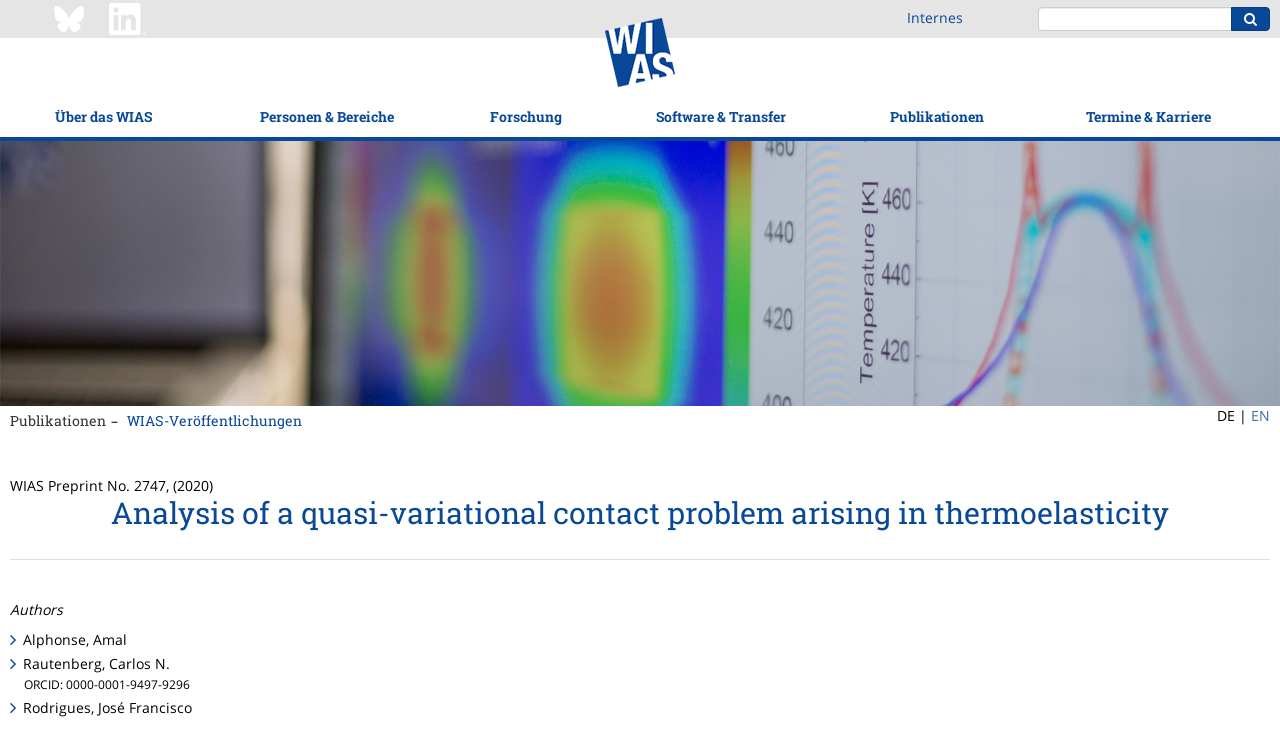

--- FILE ---
content_type: text/html;charset=ISO-8859-1
request_url: https://wias-berlin.de/publications/wias-publ/run.jsp?lang=0&template=abstract&type=Preprint&year=2020&number=2747
body_size: 39951
content:
<!DOCTYPE html>
<html lang="de">
<head>
<title>WIAS Publications List</title>
<meta http-equiv="X-UA-Compatible" content="IE=edge,chrome=1">
<meta http-equiv="content-type" content="text/html; charset=utf-8"/>
<meta name="viewport" content="width=device-width, initial-scale=1">
<link href="/layout3/fonts/Font-Awesome/css/font-awesome.min.css" rel="stylesheet">
<link rel="stylesheet" href="/layout3/css/main.css">
<link rel="shortcut icon" type="image/x-icon" href="/layout3/img/favicon.ico" />
<!-- start of user page head -->
<link rel="SCHEMA.dc" href="http://purl.org/metadata/dublin_core_elements"/>
<link rel="SCHEMA.msc91" href="http://www.ams.org/msc/"/>
<link rel="SCHEMA.msc00" href="http://www.ams.org/msc/"/>
<link rel="SCHEMA.msc10" href="http://www.ams.org/msc/"/>
<link rel="SCHEMA.msc20" href="http://www.ams.org/msc/"/>
<script src='https://cdn.mathjax.org/mathjax/latest/MathJax.js?config=TeX-AMS-MML_HTMLorMML'></script>
<meta name="citation_title" content="Analysis of a quasi-variational contact problem arising in thermoelasticity"/>
<meta name="citation_author" content=Aelphonse, Amal"/>
<meta name="citation_author" content="Rautenberg, Carlos N."/>
<meta name="citation_author" content="Rodrigues, Jose Francisco"/>
<meta name="citation_publication_date" content="2020/08/29"/>
<meta name="DC.Creator.PersonalName" content=Aelphonse, Amal"/>
<meta name="DC.Creator.PersonalName" content="Rautenberg, Carlos N."/>
<meta name="DC.Creator.PersonalName" content="Rodrigues, Jose Francisco"/>
<meta name="DC.Subject.MscPrimary" content="(SCHEME=msc10) 35J47"/>
<meta name="DC.Subject.MscSecondary" content="(SCHEME=msc10) 35K40"/>
<meta name="DC.Subject.Msc" content="(SCHEME=msc10) 35J47"/>
<meta name="DC.Subject.Msc" content="(SCHEME=msc10) 35K40"/>
<meta name="DC.Subject.Msc" content="(SCHEME=msc10) 35J87 35K86 35B65 80M30"/>
<meta name="DC.Description.Abstract" content="(SCHEME=url) #abstract"/>
<meta name="DC.Format" content="text/html"/>
<meta name="DC.Identifier" content="(SCHEME=url)https://www.wias-berlin.de/preprint/2747/wias_preprints_2747.pdf"/>
<meta name="DC.Source" content="Weierstrass Institute for Applied Analysis and Stochastics: Preprint 2747"/>
<meta name="DC.Subject.Topic" content="Mathematics"/>
<meta name="DC.Type" content="Preprint"/>
<meta name="DC.Subject" content="Elliptic-parabolic system, quasi-variational inequality, obstacle problem, thermoforming"/>
<!-- end of user page head -->
</head>
<body>
<!-- WIASHeader.getPath pathName = /publications/wias-publ/run.jsp -->
<!-- WIASHeader.getPath p = [4, 1] -->
<!-- WIASHeader.getPath l1Selected = 4 -->
<!-- WIASHeader.getPath l2Selected = 1 -->
<nav class="pushy pushy-left">
	<ul class="nav nav-mobile">
		<li><a href="/?lang=0" title="WIAS">Home</a></li>
		<li class="submenu">
			<a href="/about/mission.jsp?lang=0">&Uuml;ber das WIAS</a>
			<ul>
				<li><a href="/about/mission.jsp?lang=0">Mission</a></li>
				<li><a href="/about/facts.jsp?lang=0">Zahlen &amp; Fakten</a></li>
				<li><a href="/about/structure/organigramm.html?lang=0">Organisationsstruktur</a></li>
				<li><a href="/about/board.jsp?lang=0">Wissenschaftlicher Beirat</a></li>
				<li class="submenu">
					<a href="/about/GS/index.jsp?lang=0">Unterst&uuml;tzung f&uuml;r Mitarbeitende</a>
					<ul>
						<li><a href="/about/GS/node1.jsp?lang=0">Gleichstellung</a></li>
						<li><a href="/about/GS/node2.jsp?lang=0">Work-Life Balance</a></li>
						<li><a href="/about/diversity/?lang=0">Diversit&auml;t</a></li>
						<li><a href="/about/welcome/index.jsp?lang=0">Infos f&uuml;r neue Mitarbeitende</a></li>
					</ul>
				</li>
				<li class="submenu">
					<a href="/about/history.jsp?lang=0">Geschichte</a>
					<ul>
						<li><a href="/about/history1.jsp?lang=0">Vorg&auml;ngerinstitute</a></li>
						<li><a href="/about/history2.jsp?lang=0">WIAS (ab 1992)</a></li>
						<li><a href="/about/weierstrass/cv.jsp?lang=0">Karl Weierstra&szlig;</a></li>
					</ul>
				</li>
				<li class="submenu">
					<a href="/contact/index.jsp?lang=0">Kontakt &amp; Anfahrt</a>
					<ul>
						<li><a href="/contact/index.jsp?lang=0">Kontakt &amp; Standort</a></li>
						<li><a href="/about/visitors/index.jsp?lang=0">Anreise</a></li>
					</ul>
				</li>
			</ul>
		</li>
		<li class="submenu">
			<a href="/contact/staff/index.jsp?lang=0">Personen &amp; Bereiche</a>
			<ul>
				<li><a href="/contact/staff/index.jsp?lang=0">Mitarbeitende</a></li>
				<li><a href="/contact/nostaff.jsp?act=y&isGuests=n&amp;lang=0">Stipendiat(inn)en</a></li>
				<li><a href="/contact/nostaff.jsp?act=y&isGuests=y&amp;lang=0">G&auml;ste</a></li>
				<li><a href="/contact/nonresident/index.jsp?lang=0#honorary_members">Ehrenmitglieder</a></li>
				<li><a href="/contact/nonresident/index.jsp?lang=0#assoc_sci">Assoziierte Wissenschaftler(innen)</a></li>
				<li><a href="/contact/alumni/index.jsp?lang=0">WIAS-Alumni</a></li>
				<li class="submenu">
					<a href="/contact/staff/index.jsp?lang=0">Nichtwissenschaftliche Bereiche</a>
					<ul>
						<li><a href="/services/directorsoffice/index.jsp?lang=0">Direktorat</a></li>
						<li><a href="/services/administration/index.jsp?lang=0">Verwaltung</a></li>
						<li><a href="/imu/index.jsp?lang=0">IMU-Sekretariat</a></li>
						<li><a href="/computing/index.jsp?lang=0">Rechentechnik</a></li>
					</ul>
				</li>
			</ul>
		</li>
		<li class="submenu">
			<a href="/research/index.jsp?lang=0">Forschung</a>
			<ul>
				<li><a href="/research/index.jsp?lang=0">&Uuml;bersicht</a></li>
				<li><a href="/research/highlights/index.jsp?lang=0">H&ouml;hepunkte</a></li>
				<li class="submenu">
					<a href="/research/mfs/index.jsp?lang=0">Hauptanwendungsgebiete</a>
					<ul>
						<li><a href="/research/mfs/energy/index.jsp?lang=0">Energie: Technologie, M&auml;rkte, Netzwerke</a></li>
						<li><a href="/research/mfs/trans-cont/index.jsp?lang=0">Str&ouml;mung und Transport</a></li>
						<li><a href="/research/mfs/phase-tran/index.jsp?lang=0">Materialmodellierung</a></li>
						<li><a href="/research/mfs/nano-el/index.jsp?lang=0">Quanten- und Optoelektronik</a></li>
						<li><a href="/research/mfs/optim/index.jsp?lang=0">Optimierung und Steuerung in Technik und Wirtschaft</a></li>
						<li><a href="/research/mfs/biomed/index.jsp?lang=0">Quantitative Biomedizin</a></li>
					</ul>
				</li>
				<li class="submenu">
					<a href="/research/rgs/index.jsp?lang=0">Forschungsgruppen</a>
					<ul>
						<li><a href="/research/rgs/fg1/index.jsp?lang=0">Partielle Differentialgleichungen</a></li>
						<li><a href="/research/rgs/fg2/index.jsp?lang=0">Laserdynamik</a></li>
						<li><a href="/research/rgs/fg3/index.jsp?lang=0">Numerische Mathematik und Wissenschaftliches Rechnen</a></li>
						<li><a href="/research/rgs/fg4/index.jsp?lang=0">Nichtlineare Optimierung und Inverse Probleme</a></li>
						<li><a href="/research/rgs/fg5/index.jsp?lang=0">Stochastische Systeme mit Wechselwirkung</a></li>
						<li><a href="/research/rgs/fg6/index.jsp?lang=0">Stochastische Algorithmen und Nichtparametrische Statistik</a></li>
						<li><a href="/research/rgs/fg7/index.jsp?lang=0">Thermodynamische Modellierung und Analyse von Phasen&uuml;berg&auml;ngen</a></li>
						<li><a href="/research/rgs/fg8/index.jsp?lang=0">Nichtglatte Variationsprobleme und Operatorgleichungen</a></li>
					</ul>
				</li>
				<li class="submenu">
					<a href="/research/lgs/index.jsp?lang=0">Flexible Forschungsplattform</a>
					<ul>
						<li><a href="/research/ws/w2/index.jsp?lang=0">Datengetriebene Optimierung und Steuerung</a></li>
						<li><a href="/research/ws/w3/index.jsp?lang=0">Erhaltungss&auml;tze und Bilanzgleichungen f&uuml;r Multikomponentensysteme</a></li>
						<li><a href="/research/lgs/lg5/index.jsp?lang=0">Numerische Methoden f&uuml;r innovative Halbleiter-Bauteile</a></li>
						<li><a href="/research/lgs/lg6/index.jsp?lang=0">Probabilistische Methoden f&uuml;r dynamische Kommunikationsnetzwerke</a></li>
						<li><a href="/research/fps/fp2/index.jsp?lang=0">Simulation von Halbleiterbauelementen f&uuml;r Quantentechnologien</a></li>
						<li><a href="/research/lgs/further.jsp?lang=0"><i>Ehemalige Gruppen</i></a></li>
					</ul>
				</li>
				<li><a href="/research/topics.jsp?lang=0">Forschungsthemen</a></li>
				<li><a href="/projects/index.jsp?lang=0">Gef&ouml;rderte Projekte</a></li>
				<li class="submenu">
					<a href="/research/Leibniz-MMS/index.jsp?lang=0">Leibniz-Netzwerk MMS</a>
					<ul>
						<li><a href="/research/Leibniz-MMS/index.jsp?lang=0">Hintergrund</a></li>
						<li><a href="/research/Leibniz-MMS/MMSLeibniz.jsp?lang=0">MMS@Leibniz</a></li>
						<li><a href="/research/Leibniz-MMS/Events.jsp?lang=0">Veranstaltungen</a></li>
						<li><a href="/research/Leibniz-MMS/MMS_days.jsp?lang=0">Leibniz MMS Days</a></li>
						<li><a href="/research/Leibniz-MMS/call-seed-money.jsp?lang=0">MMS Seed Money Grants</a></li>
						<li><a href="/research/Leibniz-MMS/Netzwerkpartner.jsp?lang=0">Netzwerkpartner</a></li>
						<li><a href="/research/Leibniz-MMS/Kooperationen.jsp?lang=0">Kooperationen</a></li>
						<li><a href="/research/Leibniz-MMS/MMS_Science_Slam.jsp?lang=0">Leibniz MMS Science Slam</a></li>
					</ul>
				</li>
				<li class="submenu">
					<a href="/research/resp/index.jsp?lang=0">Gute wissenschaftliche Praxis</a>
					<ul>
						<li><a href="/research/resp/index.jsp?lang=0">&Uuml;bersicht</a></li>
						<li><a href="/research/resp/ow.jsp?lang=0">Ombudswesen</a></li>
						<li><a href="/research/KEF/index.jsp?lang=0">Sicherheitsrelevante Forschung</a></li>
						<li><a href="/research/RDM/index.jsp?lang=0">Forschungsdatenmanagement</a></li>
						<li><a href="/about/leadership.jsp?lang=0">F&uuml;hrungsleitbild</a></li>
					</ul>
				</li>
			</ul>
		</li>
		<li class="submenu">
			<a href="/software/index.jsp?lang=0">Software &amp; Transfer</a>
			<ul>
				<li><a href="/software/index.jsp?lang=0">WIAS-Software</a></li>
				<li class="submenu">
					<a href="/consulting/index.jsp?lang=0">Kooperation und Beratung</a>
					<ul>
						<li><a href="/consulting/index.jsp?lang=0">&Uuml;bersicht</a></li>
						<li><a href="/consulting/approach.jsp?lang=0">Vorgehensweise</a></li>
						<li><a href="/consulting/examples.jsp?lang=0">Fallbeispiele</a></li>
						<li><a href="/consulting/offers.jsp?lang=0">Technologiesteckbriefe</a></li>
					</ul>
				</li>
				<li class="submenu">
					<a href="/spinoffs/index.jsp?lang=0">Ausgr&uuml;ndungen</a>
					<ul>
						<li><a href="/spinoffs/index.jsp?lang=0">Verwertung durch Ausgr&uuml;ndung</a></li>
						<li><a href="/spinoffs/MSim/index.jsp?lang=0">m4sim</a></li>
						<li><a href="/spinoffs/rDesign/index.jsp?lang=0">rDesign (jetzt Rafinex)</a></li>
					</ul>
				</li>
				<li class="submenu">
					<a href="/transfer/index.jsp?lang=0">Wissenstransfer</a>
					<ul>
						<li><a href="/transfer/index.jsp?lang=0">Kommunikation</a></li>
						<li><a href="/transfer/highlights/index.jsp?lang=0">WIAS-Stories</a></li>
						<li><a href="/transfer/movies/index.jsp?lang=0">Filme/Mitschnitte</a></li>
						<li class="submenu">
							<a href="/transfer/MeJ/index.jsp?lang=0">Sch&uuml;ler-Workshops</a>
							<ul>
								<li><a href="/transfer/MeJ/index.jsp?lang=0">MATh.en.JEANS (Konzept)</a></li>
								<li><a href="/transfer/MeJ/mejkonferenz25/index.jsp?lang=0">MATh.en.JEANS-Konferenz 2025</a></li>
							</ul>
						</li>
					</ul>
				</li>
				<li><a href="/lectures/index.jsp?lang=0">Lehre</a></li>
			</ul>
		</li>
		<li class="submenu">
			<a href="/publications/refereed/index.jsp?lang=0">Publikationen</a>
			<ul>
				<li><a href="/publications/refereed/index.jsp?lang=0">Referierte Publikationen</a></li>
				<li><a href="/publications/wias-publ/index.jsp?lang=0">WIAS-Ver&ouml;ffentlichungen</a></li>
				<li><a href="/publications/external/index.jsp?lang=0">Preprints im Fremdverlag</a></li>
				<li><a href="/publications/theses/index.jsp?lang=0">Dissertationen &amp; Habilitationen</a></li>
				<li><a href="/services/library/index.jsp?lang=0">Bibliothek</a></li>
			</ul>
		</li>
		<li class="submenu">
			<a href="/events/events/index.jsp?lang=0">Termine &amp; Karriere</a>
			<ul>
				<li class="submenu">
					<a href="/events/events/index.jsp?lang=0">Veranstaltungen</a>
					<ul>
						<li><a href="/events/events/index.jsp?lang=0">&Uuml;berblick</a></li>
						<li><a href="/seminars/index.jsp?lang=0">Forschungsseminare</a></li>
						<li><a href="/workshops/index.jsp?lang=0">Workshops</a></li>
						<li><a href="/events/mathcal.jsp?lang=0">Mathematischer Kalender Berlin/Potsdam</a></li>
					</ul>
				</li>
				<li><a href="/jobs/index.jsp?lang=0">Stellenangebote</a></li>
				<li class="submenu">
					<a href="/about/GS/IRunge/index.jsp?lang=0">Iris-Runge-Programm</a>
					<ul>
						<li><a href="/about/GS/IRunge/index.jsp?lang=0">&Uuml;bersicht</a></li>
						<li><a href="/about/GS/IRunge/postdoc/index.jsp?lang=0">Postdoc-Programm</a></li>
						<li><a href="/about/GS/IRunge/master/index.jsp?lang=0">Masterandinnen-Programm</a></li>
					</ul>
				</li>
				<li><a href="/about/matsebild.jsp?lang=0">Ausbildung</a></li>
			</ul>
		</li>
		<li><a href="/intern/wias/index.jsp?lang=0" title="Staff Only">Internes</a></li>
	</ul>
</nav>
<div class="site-overlay"></div>
<div class="push">
<header>
	<div class="topbar">
		<div class="container-fluid content-width">
			<div class="row">
				<div class="hidden-xs hidden-sm col-md-3 col-md-offset-1" style="padding:3px 0;">
					<a href="https://bsky.app/profile/weierstrassinst.bsky.social/" ><img src="/about/social/Bluesky_Logo_white.png" width="32" height="32" style="margin-right: 20px;"></a>
					<a href="https://www.linkedin.com/company/weierstrass-institute/" ><img src="/about/social/Linkedin_Logo_wht.png" width="37" height="32"></a>
				</div>
				<div class="hidden-xs hidden-sm col-md-1 col-md-offset-13" style="padding:8px 0;">
						<a href="/intern/wias/index.jsp?lang=0" title="Staff Only">Internes</a>
				</div>
				<div class="col-xs-4 visible-xs visible-sm">
					<div class="menu-btn">
						<div class="inner"></div>
					</div>
				</div>
				<div class="col-xs-7 visible-xs visible-sm" style="padding:3px 0;">
					<a href="https://www.linkedin.com/company/weierstrass-institute/" ><img src="/about/social/Linkedin_Logo_wht.png" width="37" height="32"></a>
				</div>
				<div class="col-xs-13 col-md-5 col-md-offset-1">
					<div class="pull-right">
						<form action="https://www.google.com/search" class="form-inline search-form">
							<div class="form-group">
								<div class="input-group">
									<input type="text" class="form-control" name="q" value="                                                                    site:www.wias-berlin.de">
									<input type="hidden" name="hl" value="de">
									<input type="hidden" name="safe" value="vss">
									<span class="input-group-btn">
										<button class="btn btn-primary" type="submit"><i class="fa fa-search"></i></button>
									</span>
								</div>
							</div>
						</form>
					</div>
				</div>
			</div>
		</div>
	</div>
	<div class="navbar">
		<div class="container-fluid content-width">
			<a class="logo-tablet" href="/"><img src="/layout3/img/logo-tablet.png" alt=""/></a>
		</div>
		<div class="container-fluid content-width">
			<ul class="nav nav-main">
				<li class="dropdown dropdown-open-right">
					<a href="/about/mission.jsp?lang=0" data-toggle="dropdown">&Uuml;ber das WIAS</a>
					<ul class="dropdown-menu">
						<li><a href="/about/mission.jsp?lang=0">Mission</a></li>
						<li><a href="/about/facts.jsp?lang=0">Zahlen &amp; Fakten</a></li>
						<li><a href="/about/structure/organigramm.html?lang=0">Organisationsstruktur</a></li>
						<li><a href="/about/board.jsp?lang=0">Wissenschaftlicher Beirat</a></li>
						<li>
							<a href="/about/GS/index.jsp?lang=0" class="trigger" >Unterst&uuml;tzung f&uuml;r Mitarbeitende <span class="trigger fa fa-chevron-right"></span></a>
							<ul class="dropdown-menu sub-menu pull-left">
								<li><a href="/about/GS/node1.jsp?lang=0">Gleichstellung</a></li>
								<li><a href="/about/GS/node2.jsp?lang=0">Work-Life Balance</a></li>
								<li><a href="/about/diversity/?lang=0">Diversit&auml;t</a></li>
								<li><a href="/about/welcome/index.jsp?lang=0">Infos f&uuml;r neue Mitarbeitende</a></li>
							</ul>
						</li>
						<li>
							<a href="/about/history.jsp?lang=0" class="trigger" >Geschichte <span class="trigger fa fa-chevron-right"></span></a>
							<ul class="dropdown-menu sub-menu pull-left">
								<li><a href="/about/history1.jsp?lang=0">Vorg&auml;ngerinstitute</a></li>
								<li><a href="/about/history2.jsp?lang=0">WIAS (ab 1992)</a></li>
								<li><a href="/about/weierstrass/cv.jsp?lang=0">Karl Weierstra&szlig;</a></li>
							</ul>
						</li>
						<li>
							<a href="/contact/index.jsp?lang=0" class="trigger" >Kontakt &amp; Anfahrt <span class="trigger fa fa-chevron-right"></span></a>
							<ul class="dropdown-menu sub-menu pull-left">
								<li><a href="/contact/index.jsp?lang=0">Kontakt &amp; Standort</a></li>
								<li><a href="/about/visitors/index.jsp?lang=0">Anreise</a></li>
							</ul>
						</li>
					</ul>
				</li>
				<li class="dropdown dropdown-open-right">
					<a href="/contact/staff/index.jsp?lang=0" data-toggle="dropdown">Personen &amp; Bereiche</a>
					<ul class="dropdown-menu">
						<li><a href="/contact/staff/index.jsp?lang=0">Mitarbeitende</a></li>
						<li><a href="/contact/nostaff.jsp?act=y&isGuests=n&amp;lang=0">Stipendiat(inn)en</a></li>
						<li><a href="/contact/nostaff.jsp?act=y&isGuests=y&amp;lang=0">G&auml;ste</a></li>
						<li><a href="/contact/nonresident/index.jsp?lang=0#honorary_members">Ehrenmitglieder</a></li>
						<li><a href="/contact/nonresident/index.jsp?lang=0#assoc_sci">Assoziierte Wissenschaftler(innen)</a></li>
						<li><a href="/contact/alumni/index.jsp?lang=0">WIAS-Alumni</a></li>
						<li>
							<a href="/contact/staff/index.jsp?lang=0" class="trigger" >Nichtwissenschaftliche Bereiche <span class="trigger fa fa-chevron-right"></span></a>
							<ul class="dropdown-menu sub-menu pull-left">
								<li><a href="/services/directorsoffice/index.jsp?lang=0">Direktorat</a></li>
								<li><a href="/services/administration/index.jsp?lang=0">Verwaltung</a></li>
								<li><a href="/imu/index.jsp?lang=0">IMU-Sekretariat</a></li>
								<li><a href="/computing/index.jsp?lang=0">Rechentechnik</a></li>
							</ul>
						</li>
					</ul>
				</li>
				<li class="dropdown dropdown-open-right">
					<a href="/research/index.jsp?lang=0" data-toggle="dropdown">Forschung</a>
					<ul class="dropdown-menu">
						<li><a href="/research/index.jsp?lang=0">&Uuml;bersicht</a></li>
						<li><a href="/research/highlights/index.jsp?lang=0">H&ouml;hepunkte</a></li>
						<li>
							<a href="/research/mfs/index.jsp?lang=0" class="trigger" >Hauptanwendungsgebiete <span class="trigger fa fa-chevron-right"></span></a>
							<ul class="dropdown-menu sub-menu pull-left">
								<li><a href="/research/mfs/energy/index.jsp?lang=0">Energie: Technologie, M&auml;rkte, Netzwerke</a></li>
								<li><a href="/research/mfs/trans-cont/index.jsp?lang=0">Str&ouml;mung und Transport</a></li>
								<li><a href="/research/mfs/phase-tran/index.jsp?lang=0">Materialmodellierung</a></li>
								<li><a href="/research/mfs/nano-el/index.jsp?lang=0">Quanten- und Optoelektronik</a></li>
								<li><a href="/research/mfs/optim/index.jsp?lang=0">Optimierung und Steuerung in Technik und Wirtschaft</a></li>
								<li><a href="/research/mfs/biomed/index.jsp?lang=0">Quantitative Biomedizin</a></li>
							</ul>
						</li>
						<li>
							<a href="/research/rgs/index.jsp?lang=0" class="trigger" >Forschungsgruppen <span class="trigger fa fa-chevron-right"></span></a>
							<ul class="dropdown-menu sub-menu pull-left">
								<li><a href="/research/rgs/fg1/index.jsp?lang=0">Partielle Differentialgleichungen</a></li>
								<li><a href="/research/rgs/fg2/index.jsp?lang=0">Laserdynamik</a></li>
								<li><a href="/research/rgs/fg3/index.jsp?lang=0">Numerische Mathematik und Wissenschaftliches Rechnen</a></li>
								<li><a href="/research/rgs/fg4/index.jsp?lang=0">Nichtlineare Optimierung und Inverse Probleme</a></li>
								<li><a href="/research/rgs/fg5/index.jsp?lang=0">Stochastische Systeme mit Wechselwirkung</a></li>
								<li><a href="/research/rgs/fg6/index.jsp?lang=0">Stochastische Algorithmen und Nichtparametrische Statistik</a></li>
								<li><a href="/research/rgs/fg7/index.jsp?lang=0">Thermodynamische Modellierung und Analyse von Phasen&uuml;berg&auml;ngen</a></li>
								<li><a href="/research/rgs/fg8/index.jsp?lang=0">Nichtglatte Variationsprobleme und Operatorgleichungen</a></li>
							</ul>
						</li>
						<li>
							<a href="/research/lgs/index.jsp?lang=0" class="trigger" >Flexible Forschungsplattform <span class="trigger fa fa-chevron-right"></span></a>
							<ul class="dropdown-menu sub-menu pull-left">
								<li><a href="/research/ws/w2/index.jsp?lang=0">Datengetriebene Optimierung und Steuerung</a></li>
								<li><a href="/research/ws/w3/index.jsp?lang=0">Erhaltungss&auml;tze und Bilanzgleichungen f&uuml;r Multikomponentensysteme</a></li>
								<li><a href="/research/lgs/lg5/index.jsp?lang=0">Numerische Methoden f&uuml;r innovative Halbleiter-Bauteile</a></li>
								<li><a href="/research/lgs/lg6/index.jsp?lang=0">Probabilistische Methoden f&uuml;r dynamische Kommunikationsnetzwerke</a></li>
								<li><a href="/research/fps/fp2/index.jsp?lang=0">Simulation von Halbleiterbauelementen f&uuml;r Quantentechnologien</a></li>
								<li><a href="/research/lgs/further.jsp?lang=0"><i>Ehemalige Gruppen</i></a></li>
							</ul>
						</li>
						<li><a href="/research/topics.jsp?lang=0">Forschungsthemen</a></li>
						<li><a href="/projects/index.jsp?lang=0">Gef&ouml;rderte Projekte</a></li>
						<li>
							<a href="/research/Leibniz-MMS/index.jsp?lang=0" class="trigger" >Leibniz-Netzwerk MMS <span class="trigger fa fa-chevron-right"></span></a>
							<ul class="dropdown-menu sub-menu pull-left">
								<li><a href="/research/Leibniz-MMS/index.jsp?lang=0">Hintergrund</a></li>
								<li><a href="/research/Leibniz-MMS/MMSLeibniz.jsp?lang=0">MMS@Leibniz</a></li>
								<li><a href="/research/Leibniz-MMS/Events.jsp?lang=0">Veranstaltungen</a></li>
								<li><a href="/research/Leibniz-MMS/MMS_days.jsp?lang=0">Leibniz MMS Days</a></li>
								<li><a href="/research/Leibniz-MMS/call-seed-money.jsp?lang=0">MMS Seed Money Grants</a></li>
								<li><a href="/research/Leibniz-MMS/Netzwerkpartner.jsp?lang=0">Netzwerkpartner</a></li>
								<li><a href="/research/Leibniz-MMS/Kooperationen.jsp?lang=0">Kooperationen</a></li>
								<li><a href="/research/Leibniz-MMS/MMS_Science_Slam.jsp?lang=0">Leibniz MMS Science Slam</a></li>
							</ul>
						</li>
						<li>
							<a href="/research/resp/index.jsp?lang=0" class="trigger" >Gute wissenschaftliche Praxis <span class="trigger fa fa-chevron-right"></span></a>
							<ul class="dropdown-menu sub-menu pull-left">
								<li><a href="/research/resp/index.jsp?lang=0">&Uuml;bersicht</a></li>
								<li><a href="/research/resp/ow.jsp?lang=0">Ombudswesen</a></li>
								<li><a href="/research/KEF/index.jsp?lang=0">Sicherheitsrelevante Forschung</a></li>
								<li><a href="/research/RDM/index.jsp?lang=0">Forschungsdatenmanagement</a></li>
								<li><a href="/about/leadership.jsp?lang=0">F&uuml;hrungsleitbild</a></li>
							</ul>
						</li>
					</ul>
				</li>
				<li class="logo-desktop"><a href="/"><img src="/layout3/img/logo-main.png" alt=""/></a></li>
				<li class="dropdown dropdown-open-right">
					<a href="/software/index.jsp?lang=0" data-toggle="dropdown">Software &amp; Transfer</a>
					<ul class="dropdown-menu">
						<li><a href="/software/index.jsp?lang=0">WIAS-Software</a></li>
						<li>
							<a href="/consulting/index.jsp?lang=0" class="trigger" >Kooperation und Beratung <span class="trigger fa fa-chevron-right"></span></a>
							<ul class="dropdown-menu sub-menu pull-left">
								<li><a href="/consulting/index.jsp?lang=0">&Uuml;bersicht</a></li>
								<li><a href="/consulting/approach.jsp?lang=0">Vorgehensweise</a></li>
								<li><a href="/consulting/examples.jsp?lang=0">Fallbeispiele</a></li>
								<li><a href="/consulting/offers.jsp?lang=0">Technologiesteckbriefe</a></li>
							</ul>
						</li>
						<li>
							<a href="/spinoffs/index.jsp?lang=0" class="trigger" >Ausgr&uuml;ndungen <span class="trigger fa fa-chevron-right"></span></a>
							<ul class="dropdown-menu sub-menu pull-left">
								<li><a href="/spinoffs/index.jsp?lang=0">Verwertung durch Ausgr&uuml;ndung</a></li>
								<li><a href="/spinoffs/MSim/index.jsp?lang=0">m4sim</a></li>
								<li><a href="/spinoffs/rDesign/index.jsp?lang=0">rDesign (jetzt Rafinex)</a></li>
							</ul>
						</li>
						<li>
							<a href="/transfer/index.jsp?lang=0" class="trigger" >Wissenstransfer <span class="trigger fa fa-chevron-right"></span></a>
							<ul class="dropdown-menu sub-menu pull-left">
								<li><a href="/transfer/index.jsp?lang=0">Kommunikation</a></li>
								<li><a href="/transfer/highlights/index.jsp?lang=0">WIAS-Stories</a></li>
								<li><a href="/transfer/movies/index.jsp?lang=0">Filme/Mitschnitte</a></li>
								<li>
									<a href="/transfer/MeJ/index.jsp?lang=0" class="trigger" >Sch&uuml;ler-Workshops <span class="trigger fa fa-chevron-right"></span></a>
									<ul class="dropdown-menu sub-menu pull-left">
										<li><a href="/transfer/MeJ/index.jsp?lang=0">MATh.en.JEANS (Konzept)</a></li>
										<li><a href="/transfer/MeJ/mejkonferenz25/index.jsp?lang=0">MATh.en.JEANS-Konferenz 2025</a></li>
									</ul>
								</li>
							</ul>
						</li>
						<li><a href="/lectures/index.jsp?lang=0">Lehre</a></li>
					</ul>
				</li>
				<li class="dropdown dropdown-open-left">
					<a href="/publications/refereed/index.jsp?lang=0" data-toggle="dropdown">Publikationen</a>
					<ul class="dropdown-menu">
						<li><a href="/publications/refereed/index.jsp?lang=0">Referierte Publikationen</a></li>
						<li><a href="/publications/wias-publ/index.jsp?lang=0">WIAS-Ver&ouml;ffentlichungen</a></li>
						<li><a href="/publications/external/index.jsp?lang=0">Preprints im Fremdverlag</a></li>
						<li><a href="/publications/theses/index.jsp?lang=0">Dissertationen &amp; Habilitationen</a></li>
						<li><a href="/services/library/index.jsp?lang=0">Bibliothek</a></li>
					</ul>
				</li>
				<li class="dropdown dropdown-open-left">
					<a href="/events/events/index.jsp?lang=0" data-toggle="dropdown">Termine &amp; Karriere</a>
					<ul class="dropdown-menu">
						<li>
							<a href="/events/events/index.jsp?lang=0" class="trigger" >Veranstaltungen <span class="trigger fa fa-chevron-right"></span></a>
							<ul class="dropdown-menu sub-menu pull-left">
								<li><a href="/events/events/index.jsp?lang=0">&Uuml;berblick</a></li>
								<li><a href="/seminars/index.jsp?lang=0">Forschungsseminare</a></li>
								<li><a href="/workshops/index.jsp?lang=0">Workshops</a></li>
								<li><a href="/events/mathcal.jsp?lang=0">Mathematischer Kalender Berlin/Potsdam</a></li>
							</ul>
						</li>
						<li><a href="/jobs/index.jsp?lang=0">Stellenangebote</a></li>
						<li>
							<a href="/about/GS/IRunge/index.jsp?lang=0" class="trigger" >Iris-Runge-Programm <span class="trigger fa fa-chevron-right"></span></a>
							<ul class="dropdown-menu sub-menu pull-left">
								<li><a href="/about/GS/IRunge/index.jsp?lang=0">&Uuml;bersicht</a></li>
								<li><a href="/about/GS/IRunge/postdoc/index.jsp?lang=0">Postdoc-Programm</a></li>
								<li><a href="/about/GS/IRunge/master/index.jsp?lang=0">Masterandinnen-Programm</a></li>
							</ul>
						</li>
						<li><a href="/about/matsebild.jsp?lang=0">Ausbildung</a></li>
					</ul>
				</li>
			</ul>
		</div>
	</div>
</header>
<div class="visual"><img src="/layout3/img/visuals/vb_wias_0109.jpg" alt="" width="100%"/>
</div>
<div class="container-fluid content-width">
	<div class="row">
		<div class="col-xs-24 col-sm-21">
			<ul class="nav nav-breadcrumb">
				<li><a href="/publications/refereed/index.jsp?lang=0">Publikationen</a></li>
				<li><a href="/publications/wias-publ/index.jsp?lang=0">WIAS-Ver&ouml;ffentlichungen</a></li>
			</ul>
		</div>
		<div class="col-md-2 col-md-offset-22" style="float:none;">
			<ul class="nav nav-lang">
				<li>DE&nbsp;| </li>
				<li><a href="/publications/wias-publ/run.jsp?lang=1&template=abstract&type=Preprint&year=2020&number=2747">EN</a></li>
			</ul>
		</div>
	</div>
</div>
<div class="main-content">
	<div class="container-fluid content-width">
			<div class="row">
				<div class="col-md-24">
<!-- start of user page body -->


WIAS Preprint No. 2747, (2020)
<h1>Analysis of a quasi-variational contact problem arising in thermoelasticity</h1>
<hr noshade="noshade" size="1"/><br/>
<p><em>Authors</em></p>
<ul>
<li>Alphonse, Amal</li>
<li>Rautenberg, Carlos N.<br/><small>ORCID: 0000-0001-9497-9296</small></li>
<li>Rodrigues, Jos&eacute; Francisco<br/><small>ORCID: 0000-0001-8438-0749</small></li>
</ul>
<p><em>2010 Mathematics Subject Classification</em></p>
<ul><li>35J47 35K40 35J87 35K86 35B65 80M30</li></ul>

<p><em>Keywords</em></p>
<ul><li>Elliptic-parabolic system, quasi-variational inequality, obstacle problem, thermoforming</li></ul>
<!--DOI-->
<p><em>DOI</em></p>
<p><a href="http://dx.doi.org/10.20347/WIAS.PREPRINT.2747">10.20347/WIAS.PREPRINT.2747</a></p>
<!--/DOI-->

<!--Abstract-->
<p><em>Abstract</em></p>
<p><a name="abstract"></a>We formulate and study two mathematical models of a thermoforming process involving a membrane and a mould as implicit obstacle problems. In particular, the membrane-mould coupling is determined by the thermal displacement of the mould that depends in turn on the membrane through the contact region. The two models considered are a stationary (or elliptic) model and an evolutionary (or quasistatic) one. For the first model, we prove the existence of weak solutions by solving an elliptic quasi-variational inequality coupled to elliptic equations. By exploring the fine properties of the variation of the contact set under non-degenerate data, we give sufficient conditions for the existence of regular solutions, and under certain contraction conditions, also a uniqueness result. We apply these results to a series of semi-discretised problems that arise as approximations of regular solutions for the evolutionary or quasistatic problem. Here, under certain conditions, we are able to prove existence for the evolutionary problem and for a special case, also the uniqueness of time-dependent solutions.</p>
<!--/Abstract-->
<!--appeared-->
<p><em>Appeared in</em></p>
<ul><li>Nonlinear Analysis, 217 (2022), pp. 112728/1--112728/40, DOI <a href="http://doi.org/10.1016/j.na.2021.112728" target="_blank">10.1016/j.na.2021.112728</a> .</li></ul>
<!--/appeared-->


<!--documents-->
<p><em>Download Documents</em></p>
<ul>
<li><a href="https://www.wias-berlin.de/preprint/2747/wias_preprints_2747.pdf">PDF (1168 kByte)</a></li>





</ul>
<!--/documents-->

<!-- end of user page body -->
			</div>
		</div>
	</div>
</div>
<footer>
	<div class="brands">
		<div class="skewed-bg"></div>
		<div class="container-fluid content-width">
			<div class="row">
				<div class="col-xs-20 col-xs-push-2 col-md-24 col-md-push-0">
					<hr>
				</div>
			</div>
			<div class="row">
				<div class="col-xs-20 col-xs-push-2 col-md-5 col-md-push-0">
					<dl>
						<dt>Mitglied der Leibniz-Gemeinschaft</dt>
						<dd><a href="https://www.leibniz-gemeinschaft.de/"><img src="/layout3/img/brands/logo-1.png" alt=""/></a></dd>
					</dl>
				</div>
				<div class="col-xs-20 col-xs-push-2 col-md-5 col-md-push-0">
					<dl>
						<dt>Teil des Forschungsverbundes Berlin e.V.</dt>
						<dd><a href="https://www.fv-berlin.de/"><img src="/layout3/img/brands/logo-2.png" alt=""/></a></dd>
					</dl>
				</div>
				<div class="col-xs-20 col-xs-push-2 col-md-5 col-md-push-0">
					<dl>
						<dt>Sitz des Sekretariats der International Mathematical Union</dt>
						<dd><a href="https://www.mathunion.org/"><img src="/layout3/img/brands/logo-3.png" alt=""/></a></dd>
					</dl>
				</div>
				<div class="col-xs-20 col-xs-push-2 col-md-5 col-md-push-0">
					<dl>
						<dt>Sitz der Gesch&auml;ftsstelle der Deutschen Mathematiker-Vereinigung</dt>
						<dd><a href="https://dmv.mathematik.de/"><img src="/layout3/img/brands/logo-4.png" alt=""/></a></dd>
					</dl>
				</div>
				<div class="col-xs-20 col-xs-push-2 col-md-4 col-md-push-0">
					<dl>
						<dt>Tr&auml;ger des Zertifikates audit berufundfamilie</dt>
						<dd><a href="https://www.berufundfamilie.de/"><img src="/layout3/img/brands/logo-5.png" alt=""/></a></dd>
					</dl>
				</div>
			</div>
		</div>
	</div>
	<div class="links">
		<div class="container-fluid content-width" style="color: #FFFFFF;">
			<div class="row footer-logo">
				<div class="col-sm-24">
					<a href="/"><img alt="WIAS Logo" src="/layout3/img/logo-footer.png"></a>
				</div>
			</div>
			<div class="row">
				<div class="col-sm-8 col-md-6 equal-height-footer">
					<h6>&Uuml;ber das WIAS</h6>
					<ul class="nav nav-footer">
						<li><a href="/about/mission.jsp?lang=0">Mission</a></li>
						<li><a href="/about/facts.jsp?lang=0">Zahlen &amp; Fakten</a></li>
						<li><a href="/about/structure/organigramm.html?lang=0">Organisationsstruktur</a></li>
						<li><a href="/about/board.jsp?lang=0">Wissenschaftlicher Beirat</a></li>
						<li><a href="/about/GS/index.jsp?lang=0">Unterst&uuml;tzung f&uuml;r Mitarbeitende</a></li>
						<li><a href="/about/history.jsp?lang=0">Geschichte</a></li>
						<li><a href="/contact/index.jsp?lang=0">Kontakt &amp; Anfahrt</a></li>
					</ul>
					<h6>Personen &amp; Bereiche</h6>
					<ul class="nav nav-footer">
						<li><a href="/contact/staff/index.jsp?lang=0">Mitarbeitende</a></li>
						<li><a href="/contact/nostaff.jsp?act=y&isGuests=n&amp;lang=0">Stipendiat(inn)en</a></li>
						<li><a href="/contact/nostaff.jsp?act=y&isGuests=y&amp;lang=0">G&auml;ste</a></li>
						<li><a href="/contact/nonresident/index.jsp?lang=0#honorary_members">Ehrenmitglieder</a></li>
						<li><a href="/contact/nonresident/index.jsp?lang=0#assoc_sci">Assoziierte Wissenschaftler(innen)</a></li>
						<li><a href="/contact/alumni/index.jsp?lang=0">WIAS-Alumni</a></li>
						<li><a href="/contact/staff/index.jsp?lang=0">Nichtwissenschaftliche Bereiche</a></li>
					</ul>
				</div>
				<div class="col-sm-8 col-md-6 equal-height-footer">
					<h6>Forschung</h6>
					<ul class="nav nav-footer">
						<li><a href="/research/index.jsp?lang=0">&Uuml;bersicht</a></li>
						<li><a href="/research/highlights/index.jsp?lang=0">H&ouml;hepunkte</a></li>
						<li><a href="/research/mfs/index.jsp?lang=0">Hauptanwendungsgebiete</a></li>
						<li><a href="/research/rgs/index.jsp?lang=0">Forschungsgruppen</a></li>
						<li><a href="/research/lgs/index.jsp?lang=0">Flexible Forschungsplattform</a></li>
						<li><a href="/research/topics.jsp?lang=0">Forschungsthemen</a></li>
						<li><a href="/projects/index.jsp?lang=0">Gef&ouml;rderte Projekte</a></li>
						<li><a href="/research/Leibniz-MMS/index.jsp?lang=0">Leibniz-Netzwerk MMS</a></li>
						<li><a href="/research/resp/index.jsp?lang=0">Gute wissenschaftliche Praxis</a></li>
					</ul>
					<h6>Software &amp; Transfer</h6>
					<ul class="nav nav-footer">
						<li><a href="/software/index.jsp?lang=0">WIAS-Software</a></li>
						<li><a href="/consulting/index.jsp?lang=0">Kooperation und Beratung</a></li>
						<li><a href="/spinoffs/index.jsp?lang=0">Ausgr&uuml;ndungen</a></li>
						<li><a href="/transfer/index.jsp?lang=0">Wissenstransfer</a></li>
						<li><a href="/lectures/index.jsp?lang=0">Lehre</a></li>
					</ul>
					<h6>Publikationen</h6>
					<ul class="nav nav-footer">
						<li><a href="/publications/refereed/index.jsp?lang=0">Referierte Publikationen</a></li>
						<li><a href="/publications/wias-publ/index.jsp?lang=0">WIAS-Ver&ouml;ffentlichungen</a></li>
						<li><a href="/publications/external/index.jsp?lang=0">Preprints im Fremdverlag</a></li>
						<li><a href="/publications/theses/index.jsp?lang=0">Dissertationen &amp; Habilitationen</a></li>
						<li><a href="/services/library/index.jsp?lang=0">Bibliothek</a></li>
					</ul>
				</div>
				<div class="col-sm-8 col-md-6 equal-height-footer">
					<h6>Termine &amp; Karriere</h6>
					<ul class="nav nav-footer">
						<li><a href="/events/events/index.jsp?lang=0">Veranstaltungen</a></li>
						<li><a href="/jobs/index.jsp?lang=0">Stellenangebote</a></li>
						<li><a href="/about/GS/IRunge/index.jsp?lang=0">Iris-Runge-Programm</a></li>
						<li><a href="/about/matsebild.jsp?lang=0">Ausbildung</a></li>
					</ul>
					<h6>Service</h6>
					<ul class="nav nav-footer">
						<li><a href="/services/directorsoffice">Direktorat</a></li>
						<li><a href="/services/administration">Verwaltung</a></li>
						<li><a href="/imu">IMU-Sekretariat</a></li>
						<li><a href="/services/library">Bibliothek</a></li>
						<li><a href="/computing">Rechentechnik</a></li>
					</ul>
				</div>
				<div class="hidden-xs hidden-sm col-md-6 equal-height-footer">
					<p>Weierstra&szlig;-Institut f&uuml;r angewandte Analysis und Stochastik</p>
					<p>
						Anton-Wilhelm-Amo-Str. 39 &middot; 10117 Berlin<br/>
						<a href="mailto:contact-PleaseRemoveThisText-@wias-berlin.de" style="color:#FFFFFF;"><span class="mailaddress">contact<span style="display:none;">-PleaseRemoveThisText-</span><span style="display:inline;">@wias-berlin.de</span></span></a><br/>
						Tel 030 20372-0<br/>
						Fax 030 20372-303
					</p>
					<br/>
					<ul class="nav nav-footer">
						<li><a href="/jobs">Stellen</a></li>
						<li><a href="/sitemap">Sitemap</a></li>
					</ul>
					<ul class="nav nav-footer">
						<li><a href="/about/privacy.jsp?lang=0">Datenschutz</a></li>
						<li><a href="/about/accessibility.jsp?lang=0">Barrierefreiheit</a></li>
						<li><a href="/about/imprint.jsp">Impressum &amp; Copyright</a></li>
					</ul>
				</div>
			</div>
			<div class="row">
				<div class="visible-xs visible-sm col-sm-10">
					<p>Weierstra&szlig;-Institut f&uuml;r angewandte Analysis und Stochastik</p>
					<p>
						Anton-Wilhelm-Amo-Str. 39 &middot; 10117 Berlin<br/>
						<a href="mailto:contact-PleaseRemoveThisText-@wias-berlin.de" style="color:#FFFFFF;"><span class="mailaddress">contact<span style="display:none;">-PleaseRemoveThisText-</span><span style="display:inline;">@wias-berlin.de</span></span></a><br/>
						Tel 030 20372-0<br/>
						Fax 030 20372-303
					</p>
					<br/>
					<ul class="nav nav-footer">
						<li><a href="/jobs">Stellen</a></li>
						<li><a href="/sitemap">Sitemap</a></li>
					</ul>
					<ul class="nav nav-footer">
						<li><a href="/about/privacy.jsp?lang=0">Datenschutz</a></li>
						<li><a href="/about/accessibility.jsp?lang=0">Barrierefreiheit</a></li>
						<li><a href="/about/imprint.jsp">Impressum</a></li>
						<li><a href="/about/imprint.jsp">Copyright</a></li>
					</ul>
				</div>
			</div>
		</div>
	</div>
</footer>
</div><!-- EO .push -->
<script src="/layout3/js/prod.min.js"></script>
</body>
<!-- infoText
WIASHeader.doStartTag version = 3
WIASHeader.doStartTag version = 3
WIASHeader.doAfterBody version = 3
WIASHeader.doAfterBody pageContext.getRequest().getParameterMap() = org.apache.catalina.util.ParameterMap@5ff94df8
WIASHeader.doAfterBody versionS = null
WIASHeader.doAfterBody e = java.lang.NumberFormatException: null
WIASHeader.doAfterBody version = 3
WIASHeader.getPath l1Selected = 4
WIASHeader.getPath L1MENU.getItemsCount() = 6
WIASHeader.getPath l2Selected = 1
WIASHeader.getPath l2Menu.getItemsCount() = 5
WIASHeader.getPath l3Selected = -1
-->
</html>
